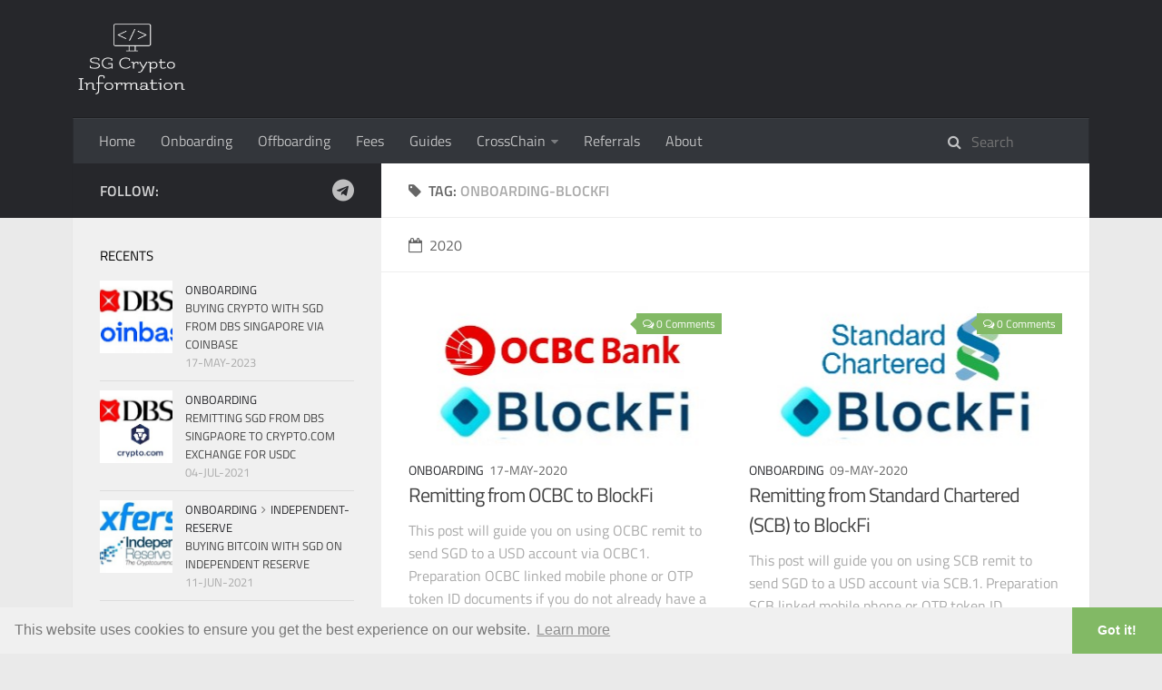

--- FILE ---
content_type: text/html; charset=utf-8
request_url: https://www.sgcrypto.info/tags/onboarding-blockfi/
body_size: 5727
content:
<!DOCTYPE html>
<html>
  <head>
    <meta charset="utf-8" />

    
 
    <title>Tag: onboarding-blockfi | SgCrypto</title>
    
    <meta name="viewport" content="width=device-width, initial-scale=1, maximum-scale=1" />
     <meta name="description" content="All the info and instructions you need on how to buy Bitcoin Ethereum and other crypto currencies in Singapore">
<meta property="og:type" content="website">
<meta property="og:title" content="SgCrypto">
<meta property="og:url" content="https://sgcrypto.info/tags/onboarding-blockfi/index.html">
<meta property="og:site_name" content="SgCrypto">
<meta property="og:description" content="All the info and instructions you need on how to buy Bitcoin Ethereum and other crypto currencies in Singapore">
<meta property="og:locale" content="en_US">
<meta name="twitter:card" content="summary">   
    <link rel="icon" href="/images/sgcrypto-icon.png" />
     
<link rel="stylesheet" href="/libs/font-awesome/css/font-awesome.min.css">
 
<link rel="stylesheet" href="/libs/titillium-web/styles.css">
 
<link rel="stylesheet" href="/libs/source-code-pro/styles.css">
 
<link rel="stylesheet" href="/css/style.css">
 
<script src="/libs/jquery/3.5.0/jquery.min.js"></script>
 
    
        
<link rel="stylesheet" href="/libs/lightgallery/css/lightgallery.min.css">

    
    
        
<link rel="stylesheet" href="/libs/justified-gallery/justifiedGallery.min.css">

    
    
        <!-- <script type="text/javascript">
  (function (i, s, o, g, r, a, m) {
    i["GoogleAnalyticsObject"] = r;
    (i[r] =
      i[r] ||
      function () {
        (i[r].q = i[r].q || []).push(arguments);
      }),
      (i[r].l = 1 * new Date());
    (a = s.createElement(o)), (m = s.getElementsByTagName(o)[0]);
    a.async = 1;
    a.src = g;
    m.parentNode.insertBefore(a, m);
  })(window, document, "script", "//www.google-analytics.com/analytics.js", "ga");

  ga("create", "UA-165356785-1", "auto");
  ga("send", "pageview");
</script> -->

<!-- Global site tag (gtag.js) - Google Analytics -->
<script async src="https://www.googletagmanager.com/gtag/js?id=UA-165356785-1"></script>
<script>
  window.dataLayer = window.dataLayer || [];
  function gtag() {
    dataLayer.push(arguments);
  }
  gtag("js", new Date());

  gtag("config", "UA-165356785-1");
</script>

    
    
    
      <link rel="stylesheet" type="text/css" href="https://cdn.jsdelivr.net/npm/cookieconsent@3/build/cookieconsent.min.css" />
    


    <meta name="google-site-verification" content="c1MflAJdvMKE_376Ri3qT-Az6Q0urd_qvYE3htKWqns" />
    <meta name="description" content="Everything you need about buying or selling Bitcoin, Ethereum, Stablecoins and other crypto in Singapore." />
    <script data-ad-client="ca-pub-5184310974347951" async src="https://pagead2.googlesyndication.com/pagead/js/adsbygoogle.js"></script>
    <script type="text/javascript">
      window._mNHandle = window._mNHandle || {};
      window._mNHandle.queue = window._mNHandle.queue || [];
      medianet_versionId = "3121199";
  </script>
  <script data-ad-client="ca-pub-9857714486195261" async src="https://pagead2.googlesyndication.com/pagead/js/adsbygoogle.js"></script>
  <script async src="https://pagead2.googlesyndication.com/pagead/js/adsbygoogle.js?client=ca-pub-9857714486195261"
     crossorigin="anonymous"></script>
  <!-- <script src="https://contextual.media.net/dmedianet.js?cid=8CUC12F00" async="async"></script> -->
  <meta name="generator" content="Hexo 4.2.1"></head>
</html>

<body>
    <div id="wrap">
        <header id="header">
  <div id="header-outer" class="outer">
    <div class="container">
      <div class="container-inner">
        <div id="header-title" style="padding: 0px;">
          <h1 class="logo-wrap">
            <a href="/" class="logo"></a>
          </h1>
          <div id="757018154">
            <script type="text/javascript">
                try {
                    window._mNHandle.queue.push(function (){
                        window._mNDetails.loadTag("757018154", "728x90", "757018154");
                    });
                }
                catch (error) {}
            </script>
        </div>
          
        </div>
        <div id="header-inner" class="nav-container">
          <a id="main-nav-toggle" class="nav-icon fa fa-bars"></a>
          <div class="nav-container-inner">
            <ul id="main-nav">
              
              <li class="main-nav-list-item">
                <!-- <a class="main-nav-list-link" href="/">Home</a> -->
                <a class="main-nav-list-link" href="/">Home</a>
              </li>
              
              <li class="main-nav-list-item">
                <!-- <a class="main-nav-list-link" href="/onboarding">index.onboarding</a> -->
                <a class="main-nav-list-link" href="/onboarding">Onboarding</a>
              </li>
              
              <li class="main-nav-list-item">
                <!-- <a class="main-nav-list-link" href="/offboarding">index.offboarding</a> -->
                <a class="main-nav-list-link" href="/offboarding">Offboarding</a>
              </li>
              
              <li class="main-nav-list-item">
                <!-- <a class="main-nav-list-link" href="/fees">index.fees</a> -->
                <a class="main-nav-list-link" href="/fees">Fees</a>
              </li>
              
              <li class="main-nav-list-item">
                <!-- <a class="main-nav-list-link" href="/guides">index.guides</a> -->
                <a class="main-nav-list-link" href="/guides">Guides</a>
              </li>
              
                
                <li class="main-nav-list-item" >
                    <a class="main-nav-list-link" href="crosschain">CrossChain</a>
                    <ul class="main-nav-list-child">
                        <li class="main-nav-list-item">
                            
                                <a class="main-nav-list-link" href="/crosschain/metamask-config">Metamask Config</a>
                            
                                <a class="main-nav-list-link" href="/crosschain/bridges">Bridges</a>
                            
                        </li>
                    </ul>
                </li>
                
              <li class="main-nav-list-item">
                <!-- <a class="main-nav-list-link" href="/referrals">index.referrals</a> -->
                <a class="main-nav-list-link" href="/referrals">Referrals</a>
              </li>
              
              <li class="main-nav-list-item">
                <!-- <a class="main-nav-list-link" href="/about">About</a> -->
                <a class="main-nav-list-link" href="/about">About</a>
              </li>
              
            </ul>
            <nav id="sub-nav">
              <div id="search-form-wrap">

    <form class="search-form">
        <input type="text" class="ins-search-input search-form-input" placeholder="Search" />
        <button type="submit" class="search-form-submit"></button>
    </form>
    <div class="ins-search">
    <div class="ins-search-mask"></div>
    <div class="ins-search-container">
        <div class="ins-input-wrapper">
            <input type="text" class="ins-search-input" placeholder="Type something..." />
            <span class="ins-close ins-selectable"><i class="fa fa-times-circle"></i></span>
        </div>
        <div class="ins-section-wrapper">
            <div class="ins-section-container"></div>
        </div>
    </div>
</div>
<script>
(function (window) {
    var INSIGHT_CONFIG = {
        TRANSLATION: {
            POSTS: 'Posts',
            PAGES: 'Pages',
            CATEGORIES: 'Categories',
            TAGS: 'Tags',
            UNTITLED: '(Untitled)',
        },
        ROOT_URL: '/',
        CONTENT_URL: '/content.json',
    };
    window.INSIGHT_CONFIG = INSIGHT_CONFIG;
})(window);
</script>

<script src="/js/insight.js"></script>


</div>
            </nav>
          </div>
        </div>
      </div>
    </div>
  </div>
</header>

        <div class="container">
            <div class="main-body container-inner">
                <div class="main-body-inner">
                    <section id="main">
                        <div class="main-body-header">
    <h1 class="header">
    
    <i class="icon fa fa-tag"></i>Tag: <em>onboarding-blockfi</em>
    </h1>
</div>

                        <div class="main-body-content">
                            

    
    
        
        
        <section class="archives-wrap">
            <div class="archive-year-wrap">
                <a href="/archives/2020" class="archive-year"><i class="icon fa fa-calendar-o"></i>2020</a>
            </div>
            <div class="archives">
    
    
    
        <div class="article-row">
    
        <article class="article article-summary">
    <div class="article-summary-inner">
        
        <a href="/2020/05/17/ocbc-blockfi/" class="thumbnail">
    
    
        <span style="background-image:url(https://www.sgcrypto.info/2020/05/17/ocbc-blockfi/ocbc-blockfi-thumb.jpg)" alt="Remitting from OCBC to BlockFi" class="thumbnail-image"></span>
    
    
        
<span class="comment-counter">
    <i class="fa fa-comments-o"></i>
    
        <span class="disqus-comment-count" data-disqus-identifier="" data-disqus-url="https://sgcrypto.info/2020/05/17/ocbc-blockfi/">0</span>
    
</span>


    
</a>

        
        <div class="article-meta">
            <div class="category">
            <a class="article-category-link" href="/categories/Onboarding/">Onboarding</a>
            </div>
            <div class="date"><time datetime="2020-05-17T07:33:55.000Z" itemprop="datePublished">17-May-2020</time></div>
        </div>
        
    
        <h1 class="article-title" itemprop="name">
        <a href="/2020/05/17/ocbc-blockfi/">Remitting from OCBC to BlockFi</a>
        </h1>
    

        <p class="article-excerpt">
            This post will guide you on using OCBC remit to send SGD to a USD account via OCBC1. Preparation
OCBC linked mobile phone or OTP token
ID documents if you do not already have a BlockFi account


2. Se
        </p>
    </div>
</article>
    

    
    
    
    
        <article class="article article-summary">
    <div class="article-summary-inner">
        
        <a href="/2020/05/09/scb-blockfi/" class="thumbnail">
    
    
        <span style="background-image:url(https://www.sgcrypto.info/2020/05/09/scb-blockfi/scb-blockfi-thumb.jpg)" alt="Remitting from Standard Chartered (SCB) to BlockFi" class="thumbnail-image"></span>
    
    
        
<span class="comment-counter">
    <i class="fa fa-comments-o"></i>
    
        <span class="disqus-comment-count" data-disqus-identifier="" data-disqus-url="https://sgcrypto.info/2020/05/09/scb-blockfi/">0</span>
    
</span>


    
</a>

        
        <div class="article-meta">
            <div class="category">
            <a class="article-category-link" href="/categories/Onboarding/">Onboarding</a>
            </div>
            <div class="date"><time datetime="2020-05-09T10:37:50.000Z" itemprop="datePublished">09-May-2020</time></div>
        </div>
        
    
        <h1 class="article-title" itemprop="name">
        <a href="/2020/05/09/scb-blockfi/">Remitting from Standard Chartered (SCB) to BlockFi</a>
        </h1>
    

        <p class="article-excerpt">
            This post will guide you on using SCB remit to send SGD to a USD account via SCB.1. Preparation
SCB linked mobile phone or OTP token
ID documents if you do not already have a BlockFi account


2. Sett
        </p>
    </div>
</article>
    
        </div>
    

    
    
    
    
        <div class="article-row">
    
        <article class="article article-summary">
    <div class="article-summary-inner">
        
        <a href="/2020/05/06/dbs-blockfi/" class="thumbnail">
    
    
        <span style="background-image:url(https://www.sgcrypto.info/2020/05/06/dbs-blockfi/dbs-blockfi-thumb.jpg)" alt="Transferring SGD from DBS Singapore to BlockFi" class="thumbnail-image"></span>
    
    
        
<span class="comment-counter">
    <i class="fa fa-comments-o"></i>
    
        <span class="disqus-comment-count" data-disqus-identifier="" data-disqus-url="https://sgcrypto.info/2020/05/06/dbs-blockfi/">0</span>
    
</span>


    
</a>

        
        <div class="article-meta">
            <div class="category">
            <a class="article-category-link" href="/categories/Onboarding/">Onboarding</a>
            </div>
            <div class="date"><time datetime="2020-05-06T19:21:11.000Z" itemprop="datePublished">06-May-2020</time></div>
        </div>
        
    
        <h1 class="article-title" itemprop="name">
        <a href="/2020/05/06/dbs-blockfi/">Transferring SGD from DBS Singapore to BlockFi</a>
        </h1>
    

        <p class="article-excerpt">
            This post will guide you on using DBS remit to send SGD to a USD account via DBS.1. Preparation
DBS linked mobile phone or OTP token
ID documents if you do not already have a BlockFi account


2. Sett
        </p>
    </div>
</article>
    
        </div>
    


    </div></section>



                        </div>
                    </section>
                    <aside id="sidebar">
  <a class="sidebar-toggle" title="Expand Sidebar"><i class="toggle icon"></i></a>
  <div class="sidebar-top">
    <p>follow:</p>
    <ul class="social-links">
       
      <li>
        <a class="social-tooltip" title="telegram" href="https://t.me/cryptosgonboarding" target="_blank" rel="noopener">
          <i class="icon fa fa-telegram"></i>
        </a>
      </li>
       
    </ul>
  </div>
  
  <div class="widgets-container">
      
    <div class="widget-wrap">
        <h3 class="widget-title">recents</h3>
        <div class="widget">
            <ul id="recent-post" class="">
                
                    <li>
                        
                        <div class="item-thumbnail">
                            <a href="/2023/05/17/dbs-coinbase/" class="thumbnail">
    
    
        <span style="background-image:url(https://www.sgcrypto.info/2023/05/17/dbs-coinbase/dbs-coinbase-thumb.jpg)" alt="Buying Crypto with SGD from DBS Singapore via Coinbase" class="thumbnail-image"></span>
    
    
</a>

                        </div>
                        
                        <div class="item-inner">
                            <p class="item-category"><a class="article-category-link" href="/categories/Onboarding/">Onboarding</a></p>
                            <p class="item-title"><a href="/2023/05/17/dbs-coinbase/" class="title">Buying Crypto with SGD from DBS Singapore via Coinbase</a></p>
                            <p class="item-date"><time datetime="2023-05-17T23:19:25.000Z" itemprop="datePublished">17-May-2023</time></p>
                        </div>
                    </li>
                
                    <li>
                        
                        <div class="item-thumbnail">
                            <a href="/2021/07/04/dbs-cryptocom/" class="thumbnail">
    
    
        <span style="background-image:url(https://www.sgcrypto.info/2021/07/04/dbs-cryptocom/dbs-cdc-thumb.jpg)" alt="Remitting SGD from DBS Singpaore to Crypto.com Exchange for USDC" class="thumbnail-image"></span>
    
    
</a>

                        </div>
                        
                        <div class="item-inner">
                            <p class="item-category"><a class="article-category-link" href="/categories/Onboarding/">Onboarding</a></p>
                            <p class="item-title"><a href="/2021/07/04/dbs-cryptocom/" class="title">Remitting SGD from DBS Singpaore to Crypto.com Exchange for USDC</a></p>
                            <p class="item-date"><time datetime="2021-07-04T15:46:47.000Z" itemprop="datePublished">04-Jul-2021</time></p>
                        </div>
                    </li>
                
                    <li>
                        
                        <div class="item-thumbnail">
                            <a href="/2021/06/11/xfers-independentreserve/" class="thumbnail">
    
    
        <span style="background-image:url(https://www.sgcrypto.info/2021/06/11/xfers-independentreserve/xfers-independent-thumb.jpg)" alt="Buying Bitcoin with SGD on Independent Reserve" class="thumbnail-image"></span>
    
    
</a>

                        </div>
                        
                        <div class="item-inner">
                            <p class="item-category"><a class="article-category-link" href="/categories/Onboarding/">Onboarding</a><i class="icon fa fa-angle-right"></i><a class="article-category-link" href="/categories/Onboarding/Independent-Reserve/">Independent-Reserve</a></p>
                            <p class="item-title"><a href="/2021/06/11/xfers-independentreserve/" class="title">Buying Bitcoin with SGD on Independent Reserve</a></p>
                            <p class="item-date"><time datetime="2021-06-11T07:10:54.000Z" itemprop="datePublished">11-Jun-2021</time></p>
                        </div>
                    </li>
                
                    <li>
                        
                        <div class="item-thumbnail">
                            <a href="/2021/05/21/xfers-binancesg/" class="thumbnail">
    
    
        <span style="background-image:url(https://www.sgcrypto.info/2021/05/21/xfers-binancesg/xfers-binancesg-thumb.jpg)" alt="Buying Cryptocurrency with Binance SG" class="thumbnail-image"></span>
    
    
</a>

                        </div>
                        
                        <div class="item-inner">
                            <p class="item-category"><a class="article-category-link" href="/categories/Onboarding/">Onboarding</a></p>
                            <p class="item-title"><a href="/2021/05/21/xfers-binancesg/" class="title">Buying Cryptocurrency with Binance SG</a></p>
                            <p class="item-date"><time datetime="2021-05-21T03:15:15.000Z" itemprop="datePublished">21-May-2021</time></p>
                        </div>
                    </li>
                
                    <li>
                        
                        <div class="item-thumbnail">
                            <a href="/2021/05/12/binance-dbs/" class="thumbnail">
    
    
        <span style="background-image:url(https://www.sgcrypto.info/2021/05/12/binance-dbs/binance-dbs-thumb.jpg)" alt="Withdrawing USD from Binance to DBS Singapore" class="thumbnail-image"></span>
    
    
</a>

                        </div>
                        
                        <div class="item-inner">
                            <p class="item-category"><a class="article-category-link" href="/categories/Offboarding/">Offboarding</a></p>
                            <p class="item-title"><a href="/2021/05/12/binance-dbs/" class="title">Withdrawing USD from Binance to DBS Singapore</a></p>
                            <p class="item-date"><time datetime="2021-05-12T03:10:18.000Z" itemprop="datePublished">12-May-2021</time></p>
                        </div>
                    </li>
                
            </ul>
        </div>
    </div>
  
    <div class="widget-wrap widget-float">
        <h3 class="widget-title">tag cloud</h3>
        <div class="widget tagcloud">
            <a href="/tags/FAST/" style="font-size: 10px;">FAST</a> <a href="/tags/altcoins/" style="font-size: 10px;">altcoins</a> <a href="/tags/binance/" style="font-size: 13.33px;">binance</a> <a href="/tags/binance-sg/" style="font-size: 11.11px;">binance-sg</a> <a href="/tags/binancesg/" style="font-size: 10px;">binancesg</a> <a href="/tags/blockfi/" style="font-size: 12.22px;">blockfi</a> <a href="/tags/btc/" style="font-size: 10px;">btc</a> <a href="/tags/busd/" style="font-size: 10px;">busd</a> <a href="/tags/circle/" style="font-size: 11.11px;">circle</a> <a href="/tags/coinbase/" style="font-size: 10px;">coinbase</a> <a href="/tags/crypto/" style="font-size: 12.22px;">crypto</a> <a href="/tags/cryptocom/" style="font-size: 10px;">cryptocom</a> <a href="/tags/dbs/" style="font-size: 16.67px;">dbs</a> <a href="/tags/direct/" style="font-size: 12.22px;">direct</a> <a href="/tags/eth/" style="font-size: 10px;">eth</a> <a href="/tags/exchange/" style="font-size: 10px;">exchange</a> <a href="/tags/exchanges/" style="font-size: 10px;">exchanges</a> <a href="/tags/fiat/" style="font-size: 18.89px;">fiat</a> <a href="/tags/gemini/" style="font-size: 12.22px;">gemini</a> <a href="/tags/gusd/" style="font-size: 11.11px;">gusd</a> <a href="/tags/independent/" style="font-size: 10px;">independent</a> <a href="/tags/independent-reserve/" style="font-size: 10px;">independent-reserve</a> <a href="/tags/ocbc/" style="font-size: 10px;">ocbc</a> <a href="/tags/offboarding/" style="font-size: 10px;">offboarding</a> <a href="/tags/offboarding-binance/" style="font-size: 10px;">offboarding-binance</a> <a href="/tags/offboarding-dbs/" style="font-size: 10px;">offboarding-dbs</a> <a href="/tags/onbiarding-scb/" style="font-size: 10px;">onbiarding-scb</a> <a href="/tags/onboarding/" style="font-size: 20px;">onboarding</a> <a href="/tags/onboarding-binance/" style="font-size: 11.11px;">onboarding-binance</a> <a href="/tags/onboarding-binance-sg/" style="font-size: 10px;">onboarding-binance-sg</a> <a href="/tags/onboarding-binancesg/" style="font-size: 10px;">onboarding-binancesg</a> <a href="/tags/onboarding-blockfi/" style="font-size: 12.22px;">onboarding-blockfi</a> <a href="/tags/onboarding-circle/" style="font-size: 11.11px;">onboarding-circle</a> <a href="/tags/onboarding-coinbase/" style="font-size: 10px;">onboarding-coinbase</a> <a href="/tags/onboarding-cryptocom/" style="font-size: 10px;">onboarding-cryptocom</a> <a href="/tags/onboarding-dbs/" style="font-size: 15.56px;">onboarding-dbs</a> <a href="/tags/onboarding-gemini/" style="font-size: 12.22px;">onboarding-gemini</a> <a href="/tags/onboarding-independentreserve/" style="font-size: 10px;">onboarding-independentreserve</a> <a href="/tags/onboarding-ocbc/" style="font-size: 10px;">onboarding-ocbc</a> <a href="/tags/onboarding-paxos/" style="font-size: 11.11px;">onboarding-paxos</a> <a href="/tags/onboarding-scb/" style="font-size: 13.33px;">onboarding-scb</a> <a href="/tags/onboarding-xfers/" style="font-size: 12.22px;">onboarding-xfers</a> <a href="/tags/other/" style="font-size: 10px;">other</a> <a href="/tags/pax/" style="font-size: 12.22px;">pax</a> <a href="/tags/paxos/" style="font-size: 11.11px;">paxos</a> <a href="/tags/paynow/" style="font-size: 10px;">paynow</a> <a href="/tags/remit/" style="font-size: 17.78px;">remit</a> <a href="/tags/remittance/" style="font-size: 17.78px;">remittance</a> <a href="/tags/reserve/" style="font-size: 10px;">reserve</a> <a href="/tags/scb/" style="font-size: 14.44px;">scb</a> <a href="/tags/sgd/" style="font-size: 20px;">sgd</a> <a href="/tags/usdc/" style="font-size: 12.22px;">usdc</a> <a href="/tags/xfers/" style="font-size: 12.22px;">xfers</a> <a href="/tags/xfers-binancesg/" style="font-size: 10px;">xfers-binancesg</a> <a href="/tags/xfers-gemini/" style="font-size: 10px;">xfers-gemini</a> <a href="/tags/xfers-independent-reserve/" style="font-size: 10px;">xfers-independent-reserve</a> <a href="/tags/xfers-independentreserve/" style="font-size: 10px;">xfers-independentreserve</a>
        </div>
    </div>

  
    <div class="widget-wrap widget-list">
        <h3 class="widget-title">tags</h3>
        <div class="widget">
            <ul class="tag-list" itemprop="keywords"><li class="tag-list-item"><a class="tag-list-link" href="/tags/FAST/" rel="tag">FAST</a><span class="tag-list-count">1</span></li><li class="tag-list-item"><a class="tag-list-link" href="/tags/altcoins/" rel="tag">altcoins</a><span class="tag-list-count">1</span></li><li class="tag-list-item"><a class="tag-list-link" href="/tags/binance/" rel="tag">binance</a><span class="tag-list-count">4</span></li><li class="tag-list-item"><a class="tag-list-link" href="/tags/binance-sg/" rel="tag">binance-sg</a><span class="tag-list-count">2</span></li><li class="tag-list-item"><a class="tag-list-link" href="/tags/binancesg/" rel="tag">binancesg</a><span class="tag-list-count">1</span></li><li class="tag-list-item"><a class="tag-list-link" href="/tags/blockfi/" rel="tag">blockfi</a><span class="tag-list-count">3</span></li><li class="tag-list-item"><a class="tag-list-link" href="/tags/btc/" rel="tag">btc</a><span class="tag-list-count">1</span></li><li class="tag-list-item"><a class="tag-list-link" href="/tags/busd/" rel="tag">busd</a><span class="tag-list-count">1</span></li><li class="tag-list-item"><a class="tag-list-link" href="/tags/circle/" rel="tag">circle</a><span class="tag-list-count">2</span></li><li class="tag-list-item"><a class="tag-list-link" href="/tags/coinbase/" rel="tag">coinbase</a><span class="tag-list-count">1</span></li><li class="tag-list-item"><a class="tag-list-link" href="/tags/crypto/" rel="tag">crypto</a><span class="tag-list-count">3</span></li><li class="tag-list-item"><a class="tag-list-link" href="/tags/cryptocom/" rel="tag">cryptocom</a><span class="tag-list-count">1</span></li><li class="tag-list-item"><a class="tag-list-link" href="/tags/dbs/" rel="tag">dbs</a><span class="tag-list-count">8</span></li><li class="tag-list-item"><a class="tag-list-link" href="/tags/direct/" rel="tag">direct</a><span class="tag-list-count">3</span></li><li class="tag-list-item"><a class="tag-list-link" href="/tags/eth/" rel="tag">eth</a><span class="tag-list-count">1</span></li><li class="tag-list-item"><a class="tag-list-link" href="/tags/exchange/" rel="tag">exchange</a><span class="tag-list-count">1</span></li><li class="tag-list-item"><a class="tag-list-link" href="/tags/exchanges/" rel="tag">exchanges</a><span class="tag-list-count">1</span></li><li class="tag-list-item"><a class="tag-list-link" href="/tags/fiat/" rel="tag">fiat</a><span class="tag-list-count">15</span></li><li class="tag-list-item"><a class="tag-list-link" href="/tags/gemini/" rel="tag">gemini</a><span class="tag-list-count">3</span></li><li class="tag-list-item"><a class="tag-list-link" href="/tags/gusd/" rel="tag">gusd</a><span class="tag-list-count">2</span></li><li class="tag-list-item"><a class="tag-list-link" href="/tags/independent/" rel="tag">independent</a><span class="tag-list-count">1</span></li><li class="tag-list-item"><a class="tag-list-link" href="/tags/independent-reserve/" rel="tag">independent-reserve</a><span class="tag-list-count">1</span></li><li class="tag-list-item"><a class="tag-list-link" href="/tags/ocbc/" rel="tag">ocbc</a><span class="tag-list-count">1</span></li><li class="tag-list-item"><a class="tag-list-link" href="/tags/offboarding/" rel="tag">offboarding</a><span class="tag-list-count">1</span></li><li class="tag-list-item"><a class="tag-list-link" href="/tags/offboarding-binance/" rel="tag">offboarding-binance</a><span class="tag-list-count">1</span></li><li class="tag-list-item"><a class="tag-list-link" href="/tags/offboarding-dbs/" rel="tag">offboarding-dbs</a><span class="tag-list-count">1</span></li><li class="tag-list-item"><a class="tag-list-link" href="/tags/onbiarding-scb/" rel="tag">onbiarding-scb</a><span class="tag-list-count">1</span></li><li class="tag-list-item"><a class="tag-list-link" href="/tags/onboarding/" rel="tag">onboarding</a><span class="tag-list-count">18</span></li><li class="tag-list-item"><a class="tag-list-link" href="/tags/onboarding-binance/" rel="tag">onboarding-binance</a><span class="tag-list-count">2</span></li><li class="tag-list-item"><a class="tag-list-link" href="/tags/onboarding-binance-sg/" rel="tag">onboarding-binance-sg</a><span class="tag-list-count">1</span></li><li class="tag-list-item"><a class="tag-list-link" href="/tags/onboarding-binancesg/" rel="tag">onboarding-binancesg</a><span class="tag-list-count">1</span></li><li class="tag-list-item"><a class="tag-list-link" href="/tags/onboarding-blockfi/" rel="tag">onboarding-blockfi</a><span class="tag-list-count">3</span></li><li class="tag-list-item"><a class="tag-list-link" href="/tags/onboarding-circle/" rel="tag">onboarding-circle</a><span class="tag-list-count">2</span></li><li class="tag-list-item"><a class="tag-list-link" href="/tags/onboarding-coinbase/" rel="tag">onboarding-coinbase</a><span class="tag-list-count">1</span></li><li class="tag-list-item"><a class="tag-list-link" href="/tags/onboarding-cryptocom/" rel="tag">onboarding-cryptocom</a><span class="tag-list-count">1</span></li><li class="tag-list-item"><a class="tag-list-link" href="/tags/onboarding-dbs/" rel="tag">onboarding-dbs</a><span class="tag-list-count">7</span></li><li class="tag-list-item"><a class="tag-list-link" href="/tags/onboarding-gemini/" rel="tag">onboarding-gemini</a><span class="tag-list-count">3</span></li><li class="tag-list-item"><a class="tag-list-link" href="/tags/onboarding-independentreserve/" rel="tag">onboarding-independentreserve</a><span class="tag-list-count">1</span></li><li class="tag-list-item"><a class="tag-list-link" href="/tags/onboarding-ocbc/" rel="tag">onboarding-ocbc</a><span class="tag-list-count">1</span></li><li class="tag-list-item"><a class="tag-list-link" href="/tags/onboarding-paxos/" rel="tag">onboarding-paxos</a><span class="tag-list-count">2</span></li><li class="tag-list-item"><a class="tag-list-link" href="/tags/onboarding-scb/" rel="tag">onboarding-scb</a><span class="tag-list-count">4</span></li><li class="tag-list-item"><a class="tag-list-link" href="/tags/onboarding-xfers/" rel="tag">onboarding-xfers</a><span class="tag-list-count">3</span></li><li class="tag-list-item"><a class="tag-list-link" href="/tags/other/" rel="tag">other</a><span class="tag-list-count">1</span></li><li class="tag-list-item"><a class="tag-list-link" href="/tags/pax/" rel="tag">pax</a><span class="tag-list-count">3</span></li><li class="tag-list-item"><a class="tag-list-link" href="/tags/paxos/" rel="tag">paxos</a><span class="tag-list-count">2</span></li><li class="tag-list-item"><a class="tag-list-link" href="/tags/paynow/" rel="tag">paynow</a><span class="tag-list-count">1</span></li><li class="tag-list-item"><a class="tag-list-link" href="/tags/remit/" rel="tag">remit</a><span class="tag-list-count">13</span></li><li class="tag-list-item"><a class="tag-list-link" href="/tags/remittance/" rel="tag">remittance</a><span class="tag-list-count">13</span></li><li class="tag-list-item"><a class="tag-list-link" href="/tags/reserve/" rel="tag">reserve</a><span class="tag-list-count">1</span></li><li class="tag-list-item"><a class="tag-list-link" href="/tags/scb/" rel="tag">scb</a><span class="tag-list-count">5</span></li><li class="tag-list-item"><a class="tag-list-link" href="/tags/sgd/" rel="tag">sgd</a><span class="tag-list-count">18</span></li><li class="tag-list-item"><a class="tag-list-link" href="/tags/usdc/" rel="tag">usdc</a><span class="tag-list-count">3</span></li><li class="tag-list-item"><a class="tag-list-link" href="/tags/xfers/" rel="tag">xfers</a><span class="tag-list-count">3</span></li><li class="tag-list-item"><a class="tag-list-link" href="/tags/xfers-binancesg/" rel="tag">xfers-binancesg</a><span class="tag-list-count">1</span></li><li class="tag-list-item"><a class="tag-list-link" href="/tags/xfers-gemini/" rel="tag">xfers-gemini</a><span class="tag-list-count">1</span></li><li class="tag-list-item"><a class="tag-list-link" href="/tags/xfers-independent-reserve/" rel="tag">xfers-independent-reserve</a><span class="tag-list-count">1</span></li><li class="tag-list-item"><a class="tag-list-link" href="/tags/xfers-independentreserve/" rel="tag">xfers-independentreserve</a><span class="tag-list-count">1</span></li></ul>
        </div>
    </div>

  
  
  </div>
</aside>

                </div>
            </div>
        </div>
        <footer id="footer">
    <div class="container">
        <div class="container-inner">
            <a id="back-to-top" href="javascript:;"><i class="icon fa fa-angle-up"></i></a>
            <div class="credit">
                <span style="float:right">
                    <div id="916744526">
                        <script type="text/javascript">
                            try {
                                window._mNHandle.queue.push(function (){
                                    window._mNDetails.loadTag("916744526", "728x90", "916744526");
                                });
                            }
                            catch (error) {}
                        </script>
                    </div>
            </span>
                <h1 class="logo-wrap">
                    <a href="/" class="logo"></a>
                </h1>
                <p>&copy; 2023 SgCrypto</p>
                
            </div>
            <div class="footer-plugins">
              
    


            </div>
        </div>
    </div>
</footer>

    </div>
    
    
    <script>
    var disqus_shortname = 'sgcrypto-info';
    
    
    (function() {
    var dsq = document.createElement('script');
    dsq.type = 'text/javascript';
    dsq.async = true;
    dsq.src = '//' + disqus_shortname + '.disqus.com/count.js';
    (document.getElementsByTagName('head')[0] || document.getElementsByTagName('body')[0]).appendChild(dsq);
    })();
    </script>





    
        
<script src="/libs/lightgallery/js/lightgallery.min.js"></script>

        
<script src="/libs/lightgallery/js/lg-thumbnail.min.js"></script>

        
<script src="/libs/lightgallery/js/lg-pager.min.js"></script>

        
<script src="/libs/lightgallery/js/lg-autoplay.min.js"></script>

        
<script src="/libs/lightgallery/js/lg-fullscreen.min.js"></script>

        
<script src="/libs/lightgallery/js/lg-zoom.min.js"></script>

        
<script src="/libs/lightgallery/js/lg-hash.min.js"></script>

        
<script src="/libs/lightgallery/js/lg-share.min.js"></script>

        
<script src="/libs/lightgallery/js/lg-video.min.js"></script>

    
    
        
<script src="/libs/justified-gallery/jquery.justifiedGallery.min.js"></script>

    
    

    
    
      <script src="https://cdn.jsdelivr.net/npm/cookieconsent@3/build/cookieconsent.min.js" data-cfasync="false"></script>
<script>
  window.cookieconsent.initialise({
    "palette": {
      "popup": {
        "background": "#f0f0f0",
        "text": "#777777"
      },
      "button": {
        "background": "#82b965",
        "text": "#ffffff"
      }
    },
    "theme": "edgeless"
  });
</script>

    
    



<!-- Custom Scripts -->

<script src="/js/main.js"></script>


</body>
</html>


--- FILE ---
content_type: text/html; charset=utf-8
request_url: https://www.google.com/recaptcha/api2/aframe
body_size: 267
content:
<!DOCTYPE HTML><html><head><meta http-equiv="content-type" content="text/html; charset=UTF-8"></head><body><script nonce="YzNGZq-yDbmnw2dNNgrQtw">/** Anti-fraud and anti-abuse applications only. See google.com/recaptcha */ try{var clients={'sodar':'https://pagead2.googlesyndication.com/pagead/sodar?'};window.addEventListener("message",function(a){try{if(a.source===window.parent){var b=JSON.parse(a.data);var c=clients[b['id']];if(c){var d=document.createElement('img');d.src=c+b['params']+'&rc='+(localStorage.getItem("rc::a")?sessionStorage.getItem("rc::b"):"");window.document.body.appendChild(d);sessionStorage.setItem("rc::e",parseInt(sessionStorage.getItem("rc::e")||0)+1);localStorage.setItem("rc::h",'1768966105164');}}}catch(b){}});window.parent.postMessage("_grecaptcha_ready", "*");}catch(b){}</script></body></html>

--- FILE ---
content_type: text/css; charset=utf-8
request_url: https://www.sgcrypto.info/css/style.css
body_size: 8158
content:
#main .main-body-header em,
#main .main-body-header a,
.article-meta,
.archive-year {
  text-transform: uppercase;
  color: #666;
  line-height: 1em;
  text-shadow: 0 1px #fff;
}
#main .main-body-header em,
#main .main-body-header a,
.article-meta,
.archive-year,
#main .main-body-header em a,
#main .main-body-header a a,
.article-meta a,
.archive-year a {
  text-decoration: none;
}
.widget h1,
.article-entry h1 {
  font-size: 2em;
}
.widget h2,
.article-entry h2 {
  font-size: 1.5em;
}
.widget h3,
.article-entry h3 {
  font-size: 1.3em;
}
.widget h4,
.article-entry h4 {
  font-size: 1.2em;
}
.widget h5,
.article-entry h5 {
  font-size: 1em;
}
.widget h6,
.article-entry h6 {
  font-size: 1em;
  color: #aaa;
}
.widget hr,
.article-entry hr {
  border: 1px dashed #ddd;
}
.widget strong,
.article-entry strong {
  font-weight: bold;
}
.widget em,
.article-entry em,
.widget cite,
.article-entry cite {
  font-style: italic;
}
.widget sup,
.article-entry sup,
.widget sub,
.article-entry sub {
  font-size: 0.75em;
  line-height: 0;
  position: relative;
  vertical-align: baseline;
}
.widget sup,
.article-entry sup {
  top: -0.5em;
}
.widget sub,
.article-entry sub {
  bottom: -0.2em;
}
.widget small,
.article-entry small {
  font-size: 0.85em;
}
.widget acronym,
.article-entry acronym,
.widget abbr,
.article-entry abbr {
  border-bottom: 1px dotted;
}
.widget ul,
.article-entry ul,
.widget ol,
.article-entry ol,
.widget dl,
.article-entry dl {
  line-height: 1.6em;
}
.widget ul ul,
.article-entry ul ul,
.widget ol ul,
.article-entry ol ul,
.widget ul ol,
.article-entry ul ol,
.widget ol ol,
.article-entry ol ol {
  margin-top: 0;
  margin-bottom: 0;
  margin-left: 20px;
}
.widget ul,
.article-entry ul {
  list-style: disc;
  list-style-position: inside;
}
.widget ol,
.article-entry ol {
  list-style: decimal;
  list-style-position: inside;
}
.widget dt,
.article-entry dt {
  font-weight: bold;
  list-style-position: inside;
}
html,
body,
div,
span,
applet,
object,
iframe,
h1,
h2,
h3,
h4,
h5,
h6,
p,
blockquote,
pre,
a,
abbr,
acronym,
address,
big,
cite,
code,
del,
dfn,
em,
img,
ins,
kbd,
q,
s,
samp,
small,
strike,
strong,
sub,
sup,
tt,
var,
dl,
dt,
dd,
ol,
ul,
li,
fieldset,
form,
label,
legend,
table,
caption,
tbody,
tfoot,
thead,
tr,
th,
td {
  margin: 0;
  padding: 0;
  border: 0;
  outline: 0;
  font-weight: inherit;
  font-style: inherit;
  font-family: inherit;
  font-size: 100%;
  vertical-align: baseline;
}
body {
  line-height: 1;
  color: #000;
  background: #fff;
}
ol,
ul {
  list-style: none;
}
table {
  border-collapse: separate;
  border-spacing: 0;
  vertical-align: middle;
}
caption,
th,
td {
  text-align: left;
  font-weight: normal;
  vertical-align: middle;
}
a img {
  border: none;
}
input,
button {
  margin: 0;
  padding: 0;
}
input::-moz-focus-inner,
button::-moz-focus-inner {
  border: 0;
  padding: 0;
}
html,
body,
#container {
  height: 100%;
}
::selection {
  color: #fff;
  background: #26272b;
}
body {
  background: #eaeaea;
  font: 14px "Titillium Web", "Helvetica Neue", Helvetica, Arial, "Microsoft Yahei", sans-serif;
  -webkit-text-size-adjust: 100%;
}
code {
  margin: 0 2px;
  color: #e96900;
  padding: 3px 5px;
  font-size: 0.8em;
  border-radius: 2px;
  font-family: "Source Code Pro", Consolas, Monaco, Menlo, Consolas, monospace;
  background-color: #f8f8f8;
}
.container {
  position: relative;
  padding: 0 20px;
}
.container-inner {
  max-width: 1120px;
  min-width: 320px;
  width: 100%;
  margin: 0 auto;
}
.container-inner:before,
.container-inner:after {
  content: "";
  display: table;
}
.container-inner:after {
  clear: both;
}
.left,
.alignleft {
  float: left;
}
.right,
.alignright {
  float: right;
}
.clear {
  clear: both;
}
.logo {
  display: block;
  padding: 10px 0;
  width: 130px;
  height: 110px;
  background-image: url("images/sgcrypto-temp.png");
  background-position: 0px 10px;
  background-repeat: no-repeat;
  -webkit-background-size: 130px 110px;
  -moz-background-size: 130px 110px;
  background-size: 130px 110px;
}
.main-body {
  margin-top: -60px;
  background-color: #fff;
}
.main-body-inner {
  position: relative;
  -webkit-box-sizing: border-box;
  -moz-box-sizing: border-box;
  box-sizing: border-box;
  -webkit-box-shadow: rgba(0,0,0,0.098) 0px 1px 1px 0px;
  box-shadow: rgba(0,0,0,0.098) 0px 1px 1px 0px;
  padding-left: 340px;
  background: url("images/s-left.png") repeat-y left 0;
}
.main-body-inner:before,
.main-body-inner:after {
  content: "";
  display: table;
}
.main-body-inner:after {
  clear: both;
}
#main {
  float: right;
  width: 100%;
  -webkit-box-sizing: border-box;
  -moz-box-sizing: border-box;
  box-sizing: border-box;
  min-height: 600px;
}
#main .main-body-header {
  background: #fff;
  position: relative;
  padding: 18px 30px 17px;
  border-bottom: 1px solid #eee;
  color: #666;
  font-size: 16px;
  font-weight: 600;
  text-transform: uppercase;
  line-height: 24px;
}
#main .main-body-header .page-title-link,
#main .main-body-header i {
  margin-right: 8px;
}
#main .main-body-header i {
  font-weight: 400;
}
#main .main-body-header em,
#main .main-body-header a {
  color: #aaa;
}
#main .main-body-content:before,
#main .main-body-content:after {
  content: "";
  display: table;
}
#main .main-body-content:after {
  clear: both;
}
#header {
  background: #26272b;
  padding-bottom: 60px;
  position: relative;
}
#header-outer {
  height: 100%;
  position: relative;
}
#header-inner {
  position: relative;
}
#header-title {
  text-align: center;
  padding: 30px 30px;
}
#header-title:before,
#header-title:after {
  content: "";
  display: table;
}
#header-title:after {
  clear: both;
}
#header-title .logo-wrap,
#header-title .subtitle-wrap {
  float: left;
}
#header-title .subtitle-wrap {
  padding: 10px 0px 0px;
  margin-left: 20px;
}
#header-title .subtitle {
  font-size: 16px;
  font-style: italic;
  line-height: 120px;
  color: rgba(255,255,255,0.7);
  text-shadow: 0 1px rgba(0,0,0,0.2);
}
.nav-container .nav-icon,
.nav-container .nav-container-inner #main-nav .main-nav-list-item .main-nav-list-link {
  float: left;
  color: rgba(255,255,255,0.7);
  text-decoration: none;
  text-shadow: 0 1px rgba(0,0,0,0.2);
  display: block;
  padding: 20px 15px;
  -webkit-transition: 0.2s ease-in;
  -moz-transition: 0.2s ease-in;
  -ms-transition: 0.2s ease-in;
  transition: 0.2s ease-in;
}
.nav-container .nav-icon:hover,
.nav-container .nav-container-inner #main-nav .main-nav-list-item .main-nav-list-link:hover {
  color: #fff;
  background: rgba(0,0,0,0.1);
}
.nav-container {
  padding: 0 15px;
  background: #33363b;
  z-index: 1;
  -webkit-box-shadow: inset 0 1px 0 rgba(255,255,255,0.05), 0 -1px 0 rgba(0,0,0,0.2), inset 1px 0 0 rgba(0,0,0,0.2), inset -1px 0 0 rgba(0,0,0,0.2);
  box-shadow: inset 0 1px 0 rgba(255,255,255,0.05), 0 -1px 0 rgba(0,0,0,0.2), inset 1px 0 0 rgba(0,0,0,0.2), inset -1px 0 0 rgba(0,0,0,0.2);
}
.nav-container:before,
.nav-container:after {
  content: "";
  display: table;
}
.nav-container:after {
  clear: both;
}
.nav-container .nav-icon {
  line-height: 20px;
  padding: 15px 14px;
  text-align: center;
  font-size: 14px;
  position: relative;
  cursor: pointer;
}
.nav-container #main-nav-toggle {
  display: none;
  width: 100%;
  text-align: right;
  -webkit-box-sizing: border-box;
  -moz-box-sizing: border-box;
  box-sizing: border-box;
  border-bottom: 1px solid rgba(255,255,255,0.06);
}
.nav-container #main-nav-toggle:before {
  content: "\f0c9";
}
.nav-container .nav-container-inner:before,
.nav-container .nav-container-inner:after {
  content: "";
  display: table;
}
.nav-container .nav-container-inner:after {
  clear: both;
}
.nav-container .nav-container-inner #main-nav {
  float: left;
}
.nav-container .nav-container-inner #main-nav .main-nav-list {
  float: left;
}
.nav-container .nav-container-inner #main-nav .main-nav-list-item {
  position: relative;
  float: left;
}
.nav-container .nav-container-inner #main-nav .main-nav-list-item.top-level-menu > a:after {
  content: "\f0d7" !important;
  float: none;
  margin-left: 6px;
  font-size: 14px;
  line-height: 1.2em;
  opacity: 0.5;
  font-family: FontAwesome;
  display: inline-block;
}
.nav-container .nav-container-inner #main-nav .main-nav-list-item.top-level-menu:hover > a {
  color: #fff;
  background: rgba(0,0,0,0.1);
}
.nav-container .nav-container-inner #main-nav .main-nav-list-item .main-nav-list-link {
  line-height: 20px;
  padding: 15px 14px;
  font-size: 16px;
}
.nav-container .nav-container-inner #main-nav .main-nav-list-item .main-nav-list-link.current {
  color: #fff;
}
.nav-container .nav-container-inner #main-nav .main-nav-list-item .main-nav-list-child {
  top: 100%;
  display: none;
  padding: 10px 0;
  overflow: hidden;
  position: absolute;
  width: 180px;
  background: #33363b url("images/opacity-10.png") repeat;
}
.nav-container .nav-container-inner #main-nav .main-nav-list-item .main-nav-list-child li {
  -webkit-box-shadow: 0 1px 0 rgba(255,255,255,0.06);
  box-shadow: 0 1px 0 rgba(255,255,255,0.06);
}
.nav-container .nav-container-inner #main-nav .main-nav-list-item .main-nav-list-child li:last-child {
  -webkit-box-shadow: none;
  box-shadow: none;
}
.nav-container .nav-container-inner #main-nav .main-nav-list-item .main-nav-list-child li,
.nav-container .nav-container-inner #main-nav .main-nav-list-item .main-nav-list-child li a {
  width: 100%;
  display: block;
  -webkit-box-sizing: border-box;
  -moz-box-sizing: border-box;
  box-sizing: border-box;
}
.nav-container .nav-container-inner #sub-nav {
  float: right;
}
.search-form {
  padding: 14px 15px 16px;
  height: 50px;
  overflow: hidden;
  -webkit-box-sizing: border-box;
  -moz-box-sizing: border-box;
  box-sizing: border-box;
}
.search-form:before {
  content: "\f002";
  margin-right: 8px;
  color: rgba(255,255,255,0.7);
  font: normal normal normal 16px/1 FontAwesome;
}
.search-form-input,
.search-form-input.ins-search-input,
.search-form-input.st-ui-search-input,
.search-form-input.st-default-search-input {
  -webkit-appearance: textarea;
  padding: 0;
  width: 100px;
  height: auto !important;
  border: none !important;
  outline: none !important;
  background: none !important;
  line-height: 1.6em;
  -webkit-transition: 0.2s ease-in;
  -moz-transition: 0.2s ease-in;
  -ms-transition: 0.2s ease-in;
  transition: 0.2s ease-in;
  font: 16px "Titillium Web", "Helvetica Neue", Helvetica, Arial, "Microsoft Yahei", sans-serif;
  color: rgba(255,255,255,0.7);
}
.search-form-input:focus,
.search-form-input.ins-search-input:focus,
.search-form-input.st-ui-search-input:focus,
.search-form-input.st-default-search-input:focus {
  width: 200px;
}
.search-form-input::-webkit-search-results-decoration,
.search-form-input.ins-search-input::-webkit-search-results-decoration,
.search-form-input.st-ui-search-input::-webkit-search-results-decoration,
.search-form-input.st-default-search-input::-webkit-search-results-decoration,
.search-form-input::-webkit-search-cancel-button,
.search-form-input.ins-search-input::-webkit-search-cancel-button,
.search-form-input.st-ui-search-input::-webkit-search-cancel-button,
.search-form-input.st-default-search-input::-webkit-search-cancel-button {
  -webkit-appearance: none;
}
.search-form-submit {
  display: none;
}
#sidebar {
  float: left;
  margin-left: -340px;
  width: 340px;
}
#sidebar .sidebar-toggle {
  display: none;
}
#sidebar .sidebar-top {
  background: #26272b;
  padding: 15px 30px;
}
#sidebar .sidebar-top:before,
#sidebar .sidebar-top:after {
  content: "";
  display: table;
}
#sidebar .sidebar-top:after {
  clear: both;
}
#sidebar .sidebar-top .sidebar-top-inner:before,
#sidebar .sidebar-top .sidebar-top-inner:after {
  content: "";
  display: table;
}
#sidebar .sidebar-top .sidebar-top-inner:after {
  clear: both;
}
#sidebar .sidebar-top p {
  float: left;
  color: rgba(255,255,255,0.8);
  font-size: 16px;
  font-weight: 600;
  text-transform: uppercase;
  line-height: 24px;
  padding: 3px 0;
}
#sidebar .sidebar-top .social-links {
  float: right;
  position: relative;
  padding-top: 2px;
}
#sidebar .sidebar-top .social-links li {
  float: left;
  margin-left: 8px;
}
#sidebar .sidebar-top .social-links li a:hover i:before {
  color: #fff;
}
#sidebar .sidebar-top .social-links .social-tooltip {
  position: relative;
}
#sidebar .sidebar-top .social-links .social-tooltip:hover:after {
  top: -41px;
  background: #fff;
  font-size: 14px;
  color: #666;
  content: attr(title);
  display: block;
  right: 0;
  padding: 5px 15px;
  position: absolute;
  white-space: nowrap;
  border-radius: 3px;
  -webkit-box-shadow: 0 0 2px rgba(0,0,0,0.2);
  box-shadow: 0 0 2px rgba(0,0,0,0.2);
  text-transform: uppercase;
  z-index: 1;
}
#sidebar .sidebar-top .social-links .social-tooltip:hover:before {
  top: -10px;
  right: 8px;
  border: solid;
  border-color: #fff transparent;
  border-width: 5px 5px 0 5px;
  content: "";
  display: block;
  position: absolute;
  z-index: 2;
}
#sidebar .sidebar-top i {
  color: rgba(255,255,255,0.7);
  font-size: 24px;
  width: 24px;
}
#article-nav {
  position: relative;
}
#article-nav:before,
#article-nav:after {
  content: "";
  display: table;
}
#article-nav:after {
  clear: both;
}
.article-nav-link-wrap {
  position: relative;
  margin-top: 0;
  display: block;
  color: #aaa;
  padding: 16px 40px 24px;
  border-bottom: 1px solid #ddd;
  -webkit-transition: 0.2s ease-in;
  -moz-transition: 0.2s ease-in;
  -ms-transition: 0.2s ease-in;
  transition: 0.2s ease-in;
  text-align: center;
  text-decoration: none;
}
.article-nav-link-wrap .icon {
  position: absolute;
  color: #ccc;
  font-size: 18px;
  top: 50%;
  width: 1em;
  margin-top: -10px;
}
.article-nav-link-wrap #icon-chevron-left {
  left: 10px;
}
.article-nav-link-wrap #icon-chevron-right {
  right: 10px;
}
.article-nav-link-wrap:hover {
  background: rgba(0,0,0,0.02);
}
.article-nav-link-wrap:hover .icon {
  color: #26272b;
}
.article-nav-caption {
  display: block;
  font-size: 12px;
  color: #aaa;
  letter-spacing: 0.5px;
  line-height: 24px;
  font-weight: normal;
  text-transform: uppercase;
}
.article-nav-title {
  font-size: 15px;
  color: #666;
}
.widget-wrap {
  padding: 30px 30px 20px;
}
.widget-title {
  font-size: 15px;
  font-weight: 400;
  text-transform: uppercase;
  margin-bottom: 6px;
}
.widget {
  line-height: 1.6em;
  word-wrap: break-word;
  font-size: 0.9em;
  color: #777;
  border-radius: 3px;
}
.widget a {
  text-decoration: none;
  color: #777;
}
.widget a:hover {
  color: #444;
}
.widget ul ul,
.widget ol ul,
.widget dl ul,
.widget ul ol,
.widget ol ol,
.widget dl ol,
.widget ul dl,
.widget ol dl,
.widget dl dl {
  margin-left: 15px;
  list-style: disc;
}
.widget ul,
.widget ol {
  list-style: none;
  margin: 0;
}
.widget ul ul,
.widget ol ul,
.widget ul ol,
.widget ol ol {
  margin: 0 20px;
}
.widget ul ul,
.widget ol ul {
  list-style: disc;
}
.widget ul ol,
.widget ol ol {
  list-style: decimal;
}
.widget-list ul,
.widget-list ol {
  list-style: none;
}
.widget-list ul li,
.widget-list ol li {
  margin: 10px 0;
  padding-bottom: 10px;
  font-size: 15px;
  border-bottom: 1px solid #e4e4e4;
}
.widget-list ul li:last-child,
.widget-list ol li:last-child {
  margin-bottom: 0px;
}
.widget-list ul li a,
.widget-list ol li a {
  color: #777;
}
.widget-list ul li a:before,
.widget-list ol li a:before {
  color: #ccc;
  content: "\f0da";
  font-size: 12px;
  margin-right: 6px;
  font-family: FontAwesome;
  -webkit-transition: 0.2s ease;
  -moz-transition: 0.2s ease;
  -ms-transition: 0.2s ease;
  transition: 0.2s ease;
}
.widget-list ul li a:hover:before,
.widget-list ol li a:hover:before {
  color: #444;
}
.widget-list ul ul,
.widget-list ol ul,
.widget-list ul ol,
.widget-list ol ol {
  list-style: none;
}
.widget-list ul ul li,
.widget-list ol ul li,
.widget-list ul ol li,
.widget-list ol ol li {
  border: none;
  padding-bottom: 0;
}
.widget-float a {
  font-size: 15px;
}
#recent-post li {
  padding: 10px 0 10px 94px;
  border-bottom: 1px solid #ddd;
}
#recent-post li:before,
#recent-post li:after {
  content: "";
  display: table;
}
#recent-post li:after {
  clear: both;
}
#recent-post.no-thumbnail li {
  padding: 10px 0px;
}
#recent-post li .item-thumbnail {
  opacity: 1;
  margin-left: -94px;
  -webkit-transition: all 0.2s ease;
  -moz-transition: all 0.2s ease;
  -ms-transition: all 0.2s ease;
  transition: all 0.2s ease;
  float: left;
}
#recent-post li .item-thumbnail .thumbnail {
  width: 80px;
  height: 80px;
  display: block;
  position: relative;
  overflow: hidden;
}
#recent-post li .item-thumbnail .thumbnail span {
  width: 100%;
  height: 100%;
  display: block;
}
#recent-post li .item-thumbnail .thumbnail .thumbnail-image {
  position: absolute;
  -webkit-background-size: cover;
  -moz-background-size: cover;
  background-size: cover;
  background-position: center;
}
#recent-post li .item-thumbnail .thumbnail .thumbnail-none {
  background-image: url("images/thumb-default-small.png");
  -webkit-background-size: 100% 100%;
  -moz-background-size: 100% 100%;
  background-size: 100% 100%;
}
#recent-post li .item-inner a,
#recent-post li .item-inner .item-category {
  font-size: 13px;
  text-transform: uppercase;
}
#recent-post li .item-inner a a,
#recent-post li .item-inner .item-category a {
  color: #26272b;
}
#recent-post li .item-inner a a:hover,
#recent-post li .item-inner .item-category a:hover {
  color: #444;
}
#recent-post li .item-inner a a,
#recent-post li .item-inner .item-category a,
#recent-post li .item-inner a .icon,
#recent-post li .item-inner .item-category .icon {
  margin-right: 5px;
}
#recent-post li .item-inner .item-title {
  font-size: 15px;
}
#recent-post li .item-inner .item-title a {
  color: #444;
  -webkit-transition: all 0.2s ease;
  -moz-transition: all 0.2s ease;
  -ms-transition: all 0.2s ease;
  transition: all 0.2s ease;
}
#recent-post li .item-inner .item-date {
  color: #aaa;
  font-size: 13px;
  text-transform: uppercase;
}
#recent-post li:hover .item-thumbnail {
  opacity: 0.8;
}
#recent-post li:hover .item-title a {
  color: #26272b;
}
.category-list-count,
.tag-list-count,
.archive-list-count {
  padding-left: 5px;
  color: #aaa;
  font-size: 0.85em;
}
.category-list-count:before,
.tag-list-count:before,
.archive-list-count:before {
  content: "(";
}
.category-list-count:after,
.tag-list-count:after,
.archive-list-count:after {
  content: ")";
}
.tagcloud a {
  margin-right: 5px;
}
.toc-article {
  margin: 0;
  padding: 0;
}
.toc-article .toc {
  padding: 0;
  margin: 10px 0 0;
}
.toc-article .toc .toc-item {
  list-style: none;
}
.article-single {
  padding: 30px 30px 20px;
}
.article-inner {
  overflow: hidden;
}
.article-row {
  width: 100%;
  float: left;
  position: relative;
  padding: 30px 0px 0px 30px;
  border-bottom: 1px solid #eee;
  -webkit-box-sizing: border-box;
  -moz-box-sizing: border-box;
  box-sizing: border-box;
}
.article-row:before,
.article-row:after {
  content: "";
  display: table;
}
.article-row:after {
  clear: both;
}
.article-summary {
  width: 50%;
  float: left;
  margin-bottom: 30px;
}
.article-summary a {
  text-decoration: none;
  color: #26272b;
}
.article-summary .article-summary-inner {
  margin-right: 30px;
}
.article-summary .article-summary-inner .thumbnail {
  height: 0;
  width: 100%;
  display: block;
  overflow: hidden;
  position: relative;
  margin-bottom: 1em;
  padding-bottom: 47.11%;
}
.article-summary .article-summary-inner .thumbnail .comment-counter {
  right: 0;
  top: 15px;
  color: #fff;
  font-size: 12px;
  padding: 2px 7px;
  line-height: 19px;
  position: absolute;
  display: inline-block;
  background-color: #82b965;
}
.article-summary .article-summary-inner .thumbnail .comment-counter:before {
  top: 3px;
  left: -16px;
  content: '';
  position: absolute;
  display: inline-block;
  border: 9px solid transparent;
  border-right-color: #82b965;
}
.article-summary .article-summary-inner .thumbnail .thumbnail-image {
  display: block;
  position: absolute;
  width: 100%;
  height: 100%;
  opacity: 1;
  -webkit-background-size: cover;
  -moz-background-size: cover;
  background-size: cover;
  background-position: center;
  -webkit-transition: opacity 0.3s ease-in;
  -moz-transition: opacity 0.3s ease-in;
  -ms-transition: opacity 0.3s ease-in;
  transition: opacity 0.3s ease-in;
}
.article-summary .article-summary-inner .thumbnail .thumbnail-none {
  width: 100%;
  height: 100%;
  -webkit-background-size: 100% 100%;
  -moz-background-size: 100% 100%;
  background-size: 100% 100%;
  background-image: url("images/thumb-default.png");
}
.article-summary .article-summary-inner .article-title {
  margin-bottom: 10px;
  font-size: 22px;
  font-weight: 400;
  line-height: 1.5em;
  word-wrap: break-word;
}
.article-summary .article-summary-inner .article-title a {
  -webkit-transition: color 0.3s ease-in;
  -moz-transition: color 0.3s ease-in;
  -ms-transition: color 0.3s ease-in;
  transition: color 0.3s ease-in;
  color: #444;
}
.article-summary .article-summary-inner .article-excerpt {
  position: relative;
  color: #aaa;
  font-size: 16px;
  line-height: 1.6em;
  overflow: hidden;
  height: 6.4em;
}
.article-summary:hover .thumbnail .thumbnail-image {
  opacity: 0.7;
}
.article-summary:hover .article-title a {
  color: #26272b;
}
.article-category {
  float: left;
  line-height: 1em;
  color: #ccc;
  text-shadow: 0 1px #fff;
  margin-left: 8px;
}
.article-category:before {
  content: "\2022";
}
.article-title {
  text-decoration: none;
  font-size: 38px;
  letter-spacing: -1px;
  color: #555;
  line-height: 1.3em;
  -webkit-transition: color 0.2s;
  -moz-transition: color 0.2s;
  -ms-transition: color 0.2s;
  transition: color 0.2s;
  margin-bottom: 10px;
}
a.article-title:hover {
  color: #26272b;
}
.article-meta {
  line-height: 1.6em;
}
.article-meta:before,
.article-meta:after {
  content: "";
  display: table;
}
.article-meta:after {
  clear: both;
}
.article-meta > div {
  float: left;
  margin-right: 10px;
}
.article-meta > div .fa {
  margin-right: 3px;
}
.article-meta a {
  color: #555;
}
.article-meta a:hover {
  color: color-link;
}
.article-meta .category {
  text-transform: uppercase;
}
.article-meta .category a,
.article-meta .category i {
  margin-left: 0;
  margin-right: 6px;
}
.article-summary .article-meta {
  height: 1.6em;
  overflow: hidden;
}
.article-summary .article-meta a {
  color: #26272b;
}
.article-summary .article-meta > div {
  margin-right: 0;
}
.article-tag .tag-link:before {
  content: "#";
}
.article-entry {
  color: #555;
  font-size: 18px;
  font-weight: 300;
  line-height: 1.6em;
}
.article-entry:before,
.article-entry:after {
  content: "";
  display: table;
}
.article-entry:after {
  clear: both;
}
.article-entry p,
.article-entry table {
  margin: 1.6em 0;
}
.article-entry h1,
.article-entry h2,
.article-entry h3,
.article-entry h4,
.article-entry h5,
.article-entry h6 {
  font-weight: 600;
}
.article-entry h1,
.article-entry h2,
.article-entry h3,
.article-entry h4,
.article-entry h5,
.article-entry h6 {
  line-height: 1.3em;
  margin: 1.3em 0;
}
.article-entry a {
  color: #26272b;
  text-decoration: none;
}
.article-entry a:hover {
  text-decoration: underline;
}
.article-entry figcaption a {
  float: right;
}
.article-entry ul,
.article-entry ol,
.article-entry dl {
  margin-top: 1.6em;
  margin-bottom: 1.6em;
  list-style-position: outside;
  padding-left: 1.4em;
}
.article-entry ul p,
.article-entry ol p,
.article-entry dl p {
  margin: 0;
}
.article-entry img,
.article-entry video {
  max-width: 100%;
  height: auto;
  display: block;
  margin: auto;
}
.article-entry iframe {
  border: none;
}
.article-entry table {
  width: 100%;
  border-collapse: collapse;
  border-spacing: 0;
}
.article-entry th {
  font-weight: 600;
  border-bottom: 3px solid #ddd;
  padding-bottom: 0.5em;
}
.article-entry td {
  border-bottom: 1px solid #ddd;
  padding: 10px 0;
}
.article-entry blockquote {
  color: #777;
  quote: none;
  margin: 0 0 20px 0;
  position: relative;
  font-style: italic;
  padding-left: 50px;
}
.article-entry blockquote:before {
  top: 0;
  left: 0;
  color: #ccc;
  font-size: 32px;
  content: "\f10d";
  position: absolute;
  text-align: center;
  font-style: normal;
  font-family: 'FontAwesome';
}
.article-entry blockquote footer {
  font-size: 14px;
  margin: 1.6em 0;
  font-family: "Titillium Web", "Helvetica Neue", Helvetica, Arial, "Microsoft Yahei", sans-serif;
}
.article-entry blockquote footer cite:before {
  content: "—";
  padding: 0 0.5em;
}
.article-entry .pullquote {
  text-align: left;
  width: 45%;
  margin: 0;
}
.article-entry .pullquote.left {
  margin-left: 0.5em;
  margin-right: 1em;
}
.article-entry .pullquote.right {
  margin-right: 0.5em;
  margin-left: 1em;
}
.article-entry .caption {
  color: #aaa;
  display: block;
  font-size: 0.9em;
  margin-top: 0.5em;
  position: relative;
  text-align: center;
}
.article-entry .video-container {
  position: relative;
  padding-top: 56.25%;
  height: 0;
  overflow: hidden;
}
.article-entry .video-container iframe,
.article-entry .video-container object,
.article-entry .video-container embed {
  position: absolute;
  top: 0;
  left: 0;
  width: 100%;
  height: 100%;
  margin-top: 0;
}
.article-more-link a {
  display: inline-block;
  line-height: 1em;
  padding: 6px 15px;
  border-radius: 15px;
  background: #eaeaea;
  color: #aaa;
  text-shadow: 0 1px #fff;
  text-decoration: none;
}
.article-more-link a:hover {
  background: #26272b;
  color: #fff;
  text-decoration: none;
  text-shadow: 0 1px #1e1f22;
}
.article-footer {
  font-size: 14px;
  line-height: 1.6em;
  border-top: 1px solid #ddd;
  padding-top: 1.6em;
}
.article-footer:before,
.article-footer:after {
  content: "";
  display: table;
}
.article-footer:after {
  clear: both;
}
.article-footer a {
  color: #aaa;
  text-decoration: none;
}
.article-footer a:hover {
  color: #555;
}
.article-comment-link i,
.article-share-link i {
  padding-right: 8px;
}
.article-comment-link {
  float: right;
}
.article-share-link {
  cursor: pointer;
  float: right;
  margin-left: 20px;
}
.article-share-box {
  position: absolute;
  display: none;
  background: #fff;
  -webkit-box-shadow: 1px 2px 10px rgba(0,0,0,0.2);
  box-shadow: 1px 2px 10px rgba(0,0,0,0.2);
  border-radius: 3px;
  margin-left: -145px;
  overflow: hidden;
  z-index: 1;
}
.article-share-box.on {
  display: block;
}
.article-share-input {
  width: 100%;
  background: none;
  -webkit-box-sizing: border-box;
  -moz-box-sizing: border-box;
  box-sizing: border-box;
  font: 14px "Titillium Web", "Helvetica Neue", Helvetica, Arial, "Microsoft Yahei", sans-serif;
  padding: 0 15px;
  color: #555;
  outline: none;
  border: 1px solid #ddd;
  border-radius: 3px 3px 0 0;
  height: 36px;
  line-height: 36px;
}
.article-share-links {
  background: #eaeaea;
}
.article-share-links:before,
.article-share-links:after {
  content: "";
  display: table;
}
.article-share-links:after {
  clear: both;
}
.article-share-twitter,
.article-share-facebook,
.article-share-pinterest,
.article-share-google {
  width: 50px;
  height: 36px;
  display: block;
  float: left;
  position: relative;
  color: #999;
  text-align: center;
  line-height: 36px;
  text-decoration: none;
}
.article-share-twitter:before,
.article-share-facebook:before,
.article-share-pinterest:before,
.article-share-google:before {
  font-size: 20px;
  font-family: FontAwesome;
}
.article-share-twitter:hover,
.article-share-facebook:hover,
.article-share-pinterest:hover,
.article-share-google:hover {
  color: #fff;
}
.article-share-twitter:before {
  content: "\f099";
}
.article-share-twitter:hover {
  background: #00aced;
  text-shadow: 0 1px #008abe;
}
.article-share-facebook:before {
  content: "\f09a";
}
.article-share-facebook:hover {
  background: #3b5998;
  text-shadow: 0 1px #2f477a;
}
.article-share-pinterest:before {
  content: "\f0d2";
}
.article-share-pinterest:hover {
  background: #cb2027;
  text-shadow: 0 1px #a21a1f;
}
.article-share-google:before {
  content: "\f0d5";
}
.article-share-google:hover {
  background: #dd4b39;
  text-shadow: 0 1px #be3221;
}
.article-gallery {
  background: #000;
  position: relative;
}
.article-gallery-photos {
  position: relative;
  overflow: hidden;
}
.article-gallery-img {
  display: none;
  max-width: 100%;
}
.article-gallery-img:first-child {
  display: block;
}
.article-gallery-img.loaded {
  position: absolute;
  display: block;
}
.article-gallery-img img {
  display: block;
  max-width: 100%;
  margin: 0 auto;
}
.article-gallery {
  overflow: hidden;
  background: #000;
  position: relative;
  text-align: center;
  margin: 1.6em 0;
}
.article-gallery .gallery-item {
  display: none;
  max-width: 100%;
}
.article-gallery .gallery-item:before,
.article-gallery .gallery-item:after {
  top: 50%;
  width: 40px;
  height: 36px;
  font-size: 36px;
  line-height: 36px;
  margin-top: -18px;
  position: absolute;
  font-family: FontAwesome;
  color: rgba(255,255,255,0.5);
}
.article-gallery .gallery-item:hover:before,
.article-gallery .gallery-item:hover:after {
  color: rgba(255,255,255,0.8);
}
.article-gallery .gallery-item:before {
  left: 0;
  content: "\f104";
}
.article-gallery .gallery-item:after {
  right: 0;
  content: "\f105";
}
.article-gallery .gallery-item:first-child {
  display: block;
}
.article-gallery .gallery-item img {
  display: block;
  max-width: 100%;
  margin: 0 auto;
}
.article.rtl .article-title,
.article.rtl .article-excerpt,
.article.rtl .article-entry p {
  direction: rtl;
}
.article.rtl .article-meta > div {
  float: right;
  margin-left: 10px;
  margin-right: 0;
}
.article.rtl .article-meta .category a,
.article.rtl .article-meta .category i {
  margin-right: 0;
  margin-left: 6px;
}
.article.rtl .article-meta .category a:first-child,
.article.rtl .article-meta .category i:first-child {
  margin-left: 0;
}
.lg-outer .lg-thumb-item {
  border-radius: 0 !important;
}
#comments {
  padding: 30px 30px 20px;
}
#comments a {
  color: #26272b;
}
.archives-wrap {
  margin: block-margin 0;
}
.archives:before,
.archives:after {
  content: "";
  display: table;
}
.archives:after {
  clear: both;
}
.archive-year-wrap {
  padding: 18px 30px 17px;
  font-size: 16px;
  color: #666;
  border-bottom: 1px solid #eee;
}
.archive-year i {
  margin-right: 8px;
}
.archives {
  -webkit-column-gap: 10px;
  -moz-column-gap: 10px;
  column-gap: 10px;
}
@media mq-tablet {
  .archives {
    -webkit-column-count: 2;
    -moz-column-count: 2;
    column-count: 2;
  }
}
@media mq-normal {
  .archives {
    -webkit-column-count: 3;
    -moz-column-count: 3;
    column-count: 3;
  }
}
.archive-article-inner {
  padding: 10px;
  margin-bottom: 15px;
}
.archive-article-title {
  text-decoration: none;
  font-weight: bold;
  color: #555;
  -webkit-transition: color 0.2s;
  -moz-transition: color 0.2s;
  -ms-transition: color 0.2s;
  transition: color 0.2s;
  line-height: 1.6em;
}
.archive-article-title:hover {
  color: #26272b;
}
.archive-article-footer {
  margin-top: 1em;
}
.archive-article-date {
  color: #aaa;
  text-decoration: none;
  font-size: 0.85em;
  line-height: 1em;
  margin-bottom: 0.5em;
  display: block;
}
#page-nav {
  float: left;
  width: 100%;
  display: block;
  margin: 30px 0px 45px 0px;
  text-align: center;
  color: #aaa;
}
#page-nav:before,
#page-nav:after {
  content: "";
  display: table;
}
#page-nav:after {
  clear: both;
}
#page-nav .pages {
  display: block;
  font-size: 17px;
  font-weight: 300;
  margin-bottom: 1em !important;
  border: none !important;
}
#page-nav .pages:before {
  content: "\f15c";
  font-family: FontAwesome;
  margin-right: 6px;
}
#page-nav .page-number,
#page-nav .extend {
  color: #26272b;
  position: relative;
  overflow: hidden;
  font-size: 16px;
  padding: 7px 8px;
  display: inline;
  margin: 0 2px;
  text-decoration: none;
  border-bottom: 3px solid #ddd;
  border-top: 1px solid #f1f1f1;
  font-weight: 600;
  -webkit-transition: 0.2s ease-in;
  -moz-transition: 0.2s ease-in;
  -ms-transition: 0.2s ease-in;
  transition: 0.2s ease-in;
}
#page-nav .page-number:hover,
#page-nav .extend:hover,
#page-nav .page-number:active,
#page-nav .extend:active,
#page-nav .page-number.current,
#page-nav .extend.current {
  color: #444;
  border-bottom: 3px solid #26272b;
  border-top: 1px solid #f1f1f1;
}
#page-nav .space {
  color: #ddd;
}
#footer {
  background: #33363b;
  margin-top: 60px;
  color: #aaa;
  line-height: 1.6em;
}
#footer a {
  color: #ccc;
  text-decoration: none;
}
#footer a:hover {
  color: #fff;
}
#footer .credit {
  padding: 30px 30px 0px 30px;
}
#footer .footer-plugins {
  padding: 0px 30px 30px 30px;
}
#footer #back-to-top {
  background: #eaeaea;
  color: #777;
  overflow: hidden;
  text-align: center;
  width: 60px;
  height: 30px;
  display: block;
  margin: 0 auto -30px;
  border-radius: 0 0 3px 3px;
  -webkit-box-shadow: 0 1px 1px rgba(0,0,0,0.1);
  box-shadow: 0 1px 1px rgba(0,0,0,0.1);
}
#footer #back-to-top:hover {
  color: #444;
}
#footer #back-to-top i {
  font-size: 38px;
  line-height: 22px;
}
#footer .logo {
  width: 104px;
  height: 88px;
  -webkit-background-size: 104px 88px;
  -moz-background-size: 104px 88px;
  background-size: 104px 88px;
}
i.icon {
  display: inline-block;
  font-style: normal;
  text-align: center;
}
i.icon:before {
  -webkit-transition: 0.2s ease-in;
  -moz-transition: 0.2s ease-in;
  -ms-transition: 0.2s ease-in;
  transition: 0.2s ease-in;
}
.ins-search {
  display: none;
}
.ins-search.show {
  display: block;
}
.ins-selectable {
  cursor: pointer;
}
.ins-search-mask,
.ins-search-container {
  position: fixed;
}
.ins-search-mask {
  top: 0;
  left: 0;
  width: 100%;
  height: 100%;
  z-index: 100;
  background: rgba(0,0,0,0.5);
}
.ins-input-wrapper {
  position: relative;
}
.ins-search-input {
  width: 100%;
  border: none;
  outline: none;
  font-size: 16px;
  -webkit-box-shadow: none;
  box-shadow: none;
  font-weight: 200;
  border-radius: 0;
  background: #fff;
  line-height: 20px;
  -webkit-box-sizing: border-box;
  -moz-box-sizing: border-box;
  box-sizing: border-box;
  padding: 12px 28px 12px 20px;
  border-bottom: 1px solid #e2e2e2;
  font-family: "Microsoft Yahei Light", "Microsoft Yahei", Helvetica, Arial, sans-serif;
}
.ins-close {
  top: 50%;
  right: 6px;
  width: 20px;
  height: 20px;
  font-size: 16px;
  margin-top: -11px;
  position: absolute;
  text-align: center;
  display: inline-block;
}
.ins-close:hover {
  color: #26272b;
}
.ins-search-container {
  left: 50%;
  top: 100px;
  z-index: 101;
  bottom: 100px;
  -webkit-box-sizing: border-box;
  -moz-box-sizing: border-box;
  box-sizing: border-box;
  width: 540px;
  margin-left: -270px;
}
@media screen and (max-width: 559px), screen and (max-height: 479px) {
  .ins-search-container {
    top: 0;
    left: 0;
    margin: 0;
    width: 100%;
    height: 100%;
    background: #f7f7f7;
  }
}
.ins-section-wrapper {
  left: 0;
  right: 0;
  top: 45px;
  bottom: 0;
  overflow-y: auto;
  position: absolute;
}
.ins-section-container {
  position: relative;
  background: #f7f7f7;
}
.ins-section {
  font-size: 14px;
  line-height: 16px;
}
.ins-section .ins-section-header,
.ins-section .ins-search-item {
  padding: 8px 15px;
}
.ins-section .ins-section-header {
  color: #9a9a9a;
  border-bottom: 1px solid #e2e2e2;
}
.ins-section .ins-slug {
  margin-left: 5px;
  color: #9a9a9a;
}
.ins-section .ins-slug:before {
  content: '(';
}
.ins-section .ins-slug:after {
  content: ')';
}
.ins-section .ins-search-item header,
.ins-section .ins-search-item .ins-search-preview {
  overflow: hidden;
  white-space: nowrap;
  text-overflow: ellipsis;
}
.ins-section .ins-search-item header .fa {
  margin-right: 8px;
}
.ins-section .ins-search-item .ins-search-preview {
  height: 15px;
  font-size: 12px;
  color: #9a9a9a;
  margin: 5px 0 0 20px;
}
.ins-section .ins-search-item:hover,
.ins-section .ins-search-item.active {
  color: #fff;
  background: #26272b;
}
.ins-section .ins-search-item:hover .ins-slug,
.ins-section .ins-search-item.active .ins-slug,
.ins-section .ins-search-item:hover .ins-search-preview,
.ins-section .ins-search-item.active .ins-search-preview {
  color: #fff;
}
.highlight {
  margin: 0px;
  display: block;
  overflow-x: auto;
  padding: 15px 20px;
  font-size: 14px;
  font-family: "Source Code Pro", Consolas, Monaco, Menlo, Consolas, monospace;
  line-height: 22.400000000000002px;
}
.highlight table {
  margin: 0;
  width: auto;
}
.highlight table td {
  border: none;
}
.highlight table td.code {
  padding-right: 20px;
}
.highlight .gutter pre {
  color: #666;
  text-align: right;
  padding-right: 20px;
}
.article-entry .highlight {
  margin: 1.6em 0;
}
.article-entry .highlight .line {
  height: 1.6em;
}
.highlight {
  color: #a9b7c6;
  background: #282b2e;
}
.highlight .code .number,
.highlight .code .literal,
.highlight .code .symbol,
.highlight .code .bullet {
  color: #6897bb;
}
.highlight .code .keyword,
.highlight .code .selector-tag,
.highlight .code .deletion {
  color: #cc7832;
}
.highlight .code .variable,
.highlight .code .template-variable,
.highlight .code .link {
  color: #629755;
}
.highlight .code .comment,
.highlight .code .quote {
  color: #808080;
}
.highlight .code .meta {
  color: #bbb529;
}
.highlight .code .string,
.highlight .code .attribute,
.highlight .code .addition {
  color: #6a8759;
}
.highlight .code .section,
.highlight .code .title,
.highlight .code .type {
  color: #ffc66d;
}
.highlight .code .name,
.highlight .code .selector-id,
.highlight .code .selector-class {
  color: #e8bf6a;
}
.highlight .code .emphasis {
  font-style: italic;
}
.highlight .code .strong {
  font-weight: bold;
}
@media only screen and (min-width: 960px) {
  .nav-container-inner {
    display: block !important;
  }
}
@media only screen and (min-width: 480px) and (max-width: 959px) {
  #header {
    padding-bottom: 50px;
  }
  #header .nav-container-inner {
    display: block !important;
  }
  #header .nav-container-inner #main-nav .main-nav-more > ul .main-nav-list-child {
    position: relative;
    padding: 0px;
  }
  #header .nav-container-inner .search-form-input:focus {
    width: 100px;
  }
  .main-body {
    margin-top: -50px;
  }
  .main-body-inner {
    padding-left: 50px;
    background-position: -290px 0 !important;
  }
  .main-body-inner #sidebar {
    left: 0;
    background: url("images/s-left.png") repeat-y left 0;
    margin: 0;
    height: 100%;
    position: absolute;
    overflow: hidden;
    width: 50px;
    -webkit-transition: width 0.2s ease-in 0.2s;
    -moz-transition: width 0.2s ease-in 0.2s;
    -ms-transition: width 0.2s ease-in 0.2s;
    transition: width 0.2s ease-in 0.2s;
  }
  .main-body-inner #sidebar:before,
  .main-body-inner #sidebar:after {
    content: "";
    display: table;
  }
  .main-body-inner #sidebar:after {
    clear: both;
  }
  .main-body-inner #sidebar .sidebar-toggle {
    display: block;
    padding: 6px;
    color: rgba(255,255,255,0.7);
    text-align: center;
    height: 50px;
    background: #26272b;
    -webkit-box-sizing: border-box;
    -moz-box-sizing: border-box;
    box-sizing: border-box;
  }
  .main-body-inner #sidebar .sidebar-toggle .toggle {
    line-height: 38px;
    font-size: 38px;
    width: 38px;
    font-family: fontawesome;
  }
  .main-body-inner #sidebar .sidebar-toggle .toggle:before {
    content: '\f101';
  }
  .main-body-inner #sidebar .sidebar-top {
    padding: 10px 30px;
    background: none;
    border-bottom: 1px solid #ddd;
  }
  .main-body-inner #sidebar .sidebar-top p,
  .main-body-inner #sidebar .sidebar-top a,
  .main-body-inner #sidebar .sidebar-top i {
    color: #666;
  }
  .main-body-inner #sidebar #article-nav,
  .main-body-inner #sidebar .widgets-container,
  .main-body-inner #sidebar .sidebar-top {
    opacity: 0;
    -webkit-transition: opacity 0.2s ease-in;
    -moz-transition: opacity 0.2s ease-in;
    -ms-transition: opacity 0.2s ease-in;
    transition: opacity 0.2s ease-in;
  }
  .main-body-inner #sidebar.expend {
    width: 340px;
    overflow-y: auto;
    z-index: 2;
    -webkit-transition: width 0.2s ease-in;
    -moz-transition: width 0.2s ease-in;
    -ms-transition: width 0.2s ease-in;
    transition: width 0.2s ease-in;
  }
  .main-body-inner #sidebar.expend .toggle:before {
    content: '\f100';
  }
  .main-body-inner #sidebar.expend #article-nav,
  .main-body-inner #sidebar.expend .widgets-container,
  .main-body-inner #sidebar.expend .sidebar-top {
    opacity: 1;
    -webkit-transition: opacity 0.2s ease-in 0.2s;
    -moz-transition: opacity 0.2s ease-in 0.2s;
    -ms-transition: opacity 0.2s ease-in 0.2s;
    transition: opacity 0.2s ease-in 0.2s;
  }
  .main-body-inner #sidebar.expend .sidebar-top {
    display: block;
  }
  .main-body-inner #sidebar.expend .sidebar-top .social-links .social-tooltip:after,
  .main-body-inner #sidebar.expend .sidebar-top .social-links .social-tooltip:before {
    display: none;
  }
  #main .main-body-header,
  #main .archive-year-wrap {
    padding: 12px 30px;
  }
}
@media only screen and (max-width: 479px) {
  .container {
    padding: 0px;
  }
  #header .logo-wrap {
    width: 100%;
    display: block;
    text-align: center;
  }
  #header .logo-wrap .logo {
    margin: 0 auto;
  }
  #header .subtitle-wrap {
    display: block;
    width: 100%;
    margin-left: 0px;
  }
  #header .nav-container {
    padding: 0px;
  }
  #header .nav-container #main-nav-toggle {
    float: none;
    display: block;
  }
  #header .nav-container .nav-container-inner {
    display: none;
  }
  #header .nav-container #main-nav {
    display: block;
    float: none;
  }
  #header .nav-container #main-nav .main-nav-list-item,
  #header .nav-container #main-nav .main-nav-list-link {
    display: block;
    float: none;
    -webkit-box-shadow: none;
    box-shadow: none;
    -webkit-box-sizing: border-box;
    -moz-box-sizing: border-box;
    box-sizing: border-box;
    font-size: 14px;
  }
  #header .nav-container #main-nav .main-nav-list-item:before,
  #header .nav-container #main-nav .main-nav-list-link:before,
  #header .nav-container #main-nav .main-nav-list-item:after,
  #header .nav-container #main-nav .main-nav-list-link:after {
    content: "";
    display: table;
  }
  #header .nav-container #main-nav .main-nav-list-item:after,
  #header .nav-container #main-nav .main-nav-list-link:after {
    clear: both;
  }
  #header .nav-container #main-nav .main-nav-list-item.top-level-menu > a {
    position: relative;
  }
  #header .nav-container #main-nav .main-nav-list-item.top-level-menu > a:after {
    display: none;
  }
  #header .nav-container #main-nav .main-nav-list-item.top-level-menu:hover > a {
    background: none;
    color: rgba(255,255,255,0.7);
  }
  #header .nav-container #main-nav .main-nav-list-item.top-level-menu > a:hover {
    color: #fff;
    background: rgba(0,0,0,0.1);
  }
  #header .nav-container #main-nav .main-nav-list-item .main-nav-list-child {
    display: block !important;
    position: relative;
    width: 100%;
    padding: 0px;
    background: none;
  }
  #header .nav-container #main-nav .main-nav-list-item .main-nav-list-child .main-nav-list-link {
    padding-left: 30px;
  }
  #header .nav-container #main-nav a {
    border-bottom: 1px solid rgba(255,255,255,0.06);
  }
  #header .nav-container #sub-nav {
    float: none;
  }
  #header .nav-container #sub-nav .search-form:before {
    font-size: 14px;
  }
  #header .nav-container #sub-nav .search-form-input {
    font-size: 14px;
    width: 90%;
  }
  .main-body-inner {
    padding: 0px;
    background: none;
  }
  #main {
    float: none;
  }
  #main .main-body-header,
  #main .archive-year-wrap {
    padding: 13px 15px 12px;
  }
  #main .main-body-content .article-single,
  #main .main-body-content #comments {
    padding: 15px;
  }
  #main .main-body-content #page-nav {
    padding-right: 15px;
    -webkit-box-sizing: border-box;
    -moz-box-sizing: border-box;
    box-sizing: border-box;
  }
  .article-row {
    padding: 0 0 0 15px;
    border: none;
  }
  .article-summary {
    width: 100%;
  }
  .article-summary .article-summary-inner {
    margin: 15px 15px 15px 0;
  }
  #sidebar {
    float: none;
    margin: 0px;
    width: 100%;
    background: #f0f0f0;
  }
  #sidebar .sidebar-top,
  #sidebar .widget-wrap {
    background: #26272b;
    padding: 15px;
  }
  #sidebar .widgets-container {
    padding-bottom: 15px;
  }
  #footer {
    margin-top: 0px;
  }
  #footer #back-to-top {
    -webkit-box-shadow: 0 1px 1px rgba(0,0,0,0.1), inset 0 1px 0 rgba(0,0,0,0.05);
    box-shadow: 0 1px 1px rgba(0,0,0,0.1), inset 0 1px 0 rgba(0,0,0,0.05);
  }
  #footer .logo {
    margin: 0 auto;
  }
  #footer .credit {
    text-align: center;
  }
}


--- FILE ---
content_type: application/javascript; charset=UTF-8
request_url: https://sgcrypto-info.disqus.com/count-data.js?2=https%3A%2F%2Fsgcrypto.info%2F2020%2F05%2F06%2Fdbs-blockfi%2F&2=https%3A%2F%2Fsgcrypto.info%2F2020%2F05%2F09%2Fscb-blockfi%2F&2=https%3A%2F%2Fsgcrypto.info%2F2020%2F05%2F17%2Focbc-blockfi%2F
body_size: 436
content:
var DISQUSWIDGETS;

if (typeof DISQUSWIDGETS != 'undefined') {
    DISQUSWIDGETS.displayCount({"text":{"and":"and","comments":{"zero":"0 Comments","multiple":"{num} Comments","one":"1 Comment"}},"counts":[{"id":"https:\/\/sgcrypto.info\/2020\/05\/17\/ocbc-blockfi\/","comments":0},{"id":"https:\/\/sgcrypto.info\/2020\/05\/06\/dbs-blockfi\/","comments":2},{"id":"https:\/\/sgcrypto.info\/2020\/05\/09\/scb-blockfi\/","comments":0}]});
}